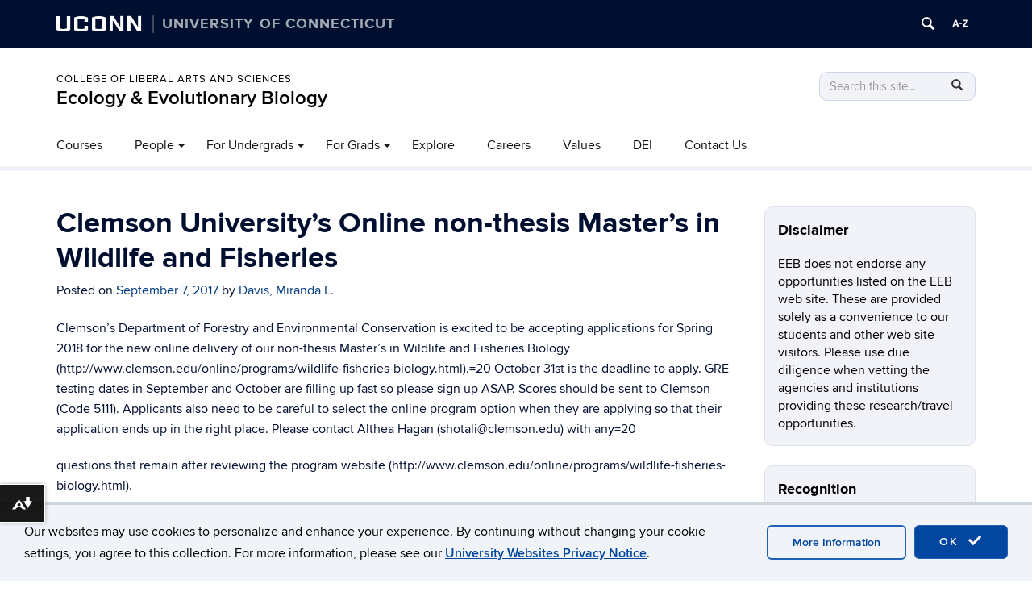

--- FILE ---
content_type: application/javascript
request_url: https://aurora.media.uconn.edu/wp-content/plugins/uc-people/js/uc-people-filtering.js?ver=6.8.3
body_size: 1670
content:
jQuery(document).ready(function ($) {
    var peopleTableObj = $(".uc-people table");
    var isTableView = peopleTableObj.length !== 0;
    var personsPerRow = parseInt($("#uc-people-personsperrow").html());
    var personColWidth = 12 / personsPerRow;

    function peopleGridShowAll() {
        $(`.uc-people .col-sm-${personColWidth}`).show();
        $(".uc-people .uc-people-group").show();
    }

    function peopleTableShowAll() {
        $(".uc-people .table tr").show();
        $(".uc-people .uc-people-group").show();
    }

    function peopleUpdateURL() {
        let peopleGroupFilterSelect = $("#uc_people_group_filter").val();
        let peopleTagFilterSelect = $("#uc_people_tag_filter").val();
        let peopleSearchFilterText = $("#uc_people_search").val();

        let urlSearchParams = [];

        if (peopleGroupFilterSelect) {
            urlSearchParams.push("group=" + peopleGroupFilterSelect);
        }

        if (peopleTagFilterSelect) {
            urlSearchParams.push("tag=" + encodeURIComponent(peopleTagFilterSelect));
        }

        if (peopleSearchFilterText) {
            urlSearchParams.push("search=" + encodeURIComponent(peopleSearchFilterText));
        }

        if (urlSearchParams.length > 0) {
            window.history.replaceState({}, "", '?'+urlSearchParams.join('&'));
        } else {
            window.history.replaceState(null, null, window.location.pathname);
        }
    }

    function peopleHideGroupIfEmpty() {
        let peopleGroupObj = $(".uc-people-group");

        peopleGroupObj.each(function () {
//			let peopleTableObj = $(".uc-people table");
//			let isTableView = peopleTableObj.length !== 0;
            //console.log(isTableView);
            if (isTableView) {
                let numberOfPeopleInTable = $(this).find("tbody").find("tr:visible").length;
                //console.log(numberOfPeopleInTable);
                if (numberOfPeopleInTable == 0) {
                    $(this).hide();
                }
            } else {
                let numberOfPeopleInGroup = $(this).find(`.col-sm-${personColWidth}:visible`).length

                if (numberOfPeopleInGroup == 0) {
                    $(this).hide();
                }
            }
        });
    }
    function peopleRewrapRows() {
        if (!isTableView) {
            groupTitleObj = $(".uc-people .group-title");

            // If people are separated into groups
            if (groupTitleObj.length) {
                $(".uc-people .uc-people-group").each(function () {
                    $(this).find(".row .col-sm-" + personColWidth).unwrap(".row");
                    let visiblePersonItems = $(this).find(".col-sm-" + personColWidth + ":visible");
                    visiblePersonItems.sort(function (a, b) {
                        if ($(a).data('order') > $(b).data('order')) {
                            return 1;
                        } else if ($(a).data('order') < $(b).data('order')) {
                            return -1;
                        } else {
                            return 0;
                        }
                    });
                    for (var i = 0; i <= visiblePersonItems.length; i += personsPerRow) {
                        visiblePersonItems.slice(i, i + personsPerRow).wrapAll("<div class='row'></div>");
                    }
                });
            } else {
                $(".uc-people .row .col-sm-" + personColWidth).unwrap(".row"); // unwrap
                let visiblePersonItems = $(".uc-people .col-sm-" + personColWidth + ":visible");
                // console.log(visiblePersonItems.length);
                visiblePersonItems.sort(function (a, b) {
                    if ($(a).data('order') > $(b).data('order')) {
                        return 1;
                    } else if ($(a).data('order') < $(b).data('order')) {
                        return -1;
                    } else {
                        return 0;
                    }
                });
                //console.log(visiblePersonItems.length);
                for (var i = 0; i <= visiblePersonItems.length; i += personsPerRow) {
                    visiblePersonItems.slice(i, i + personsPerRow).wrapAll("<div class='row'></div>");
                }
            }
        }
    }
    function peopleFilter() {
        // console.log('filtering...');
        var peopleGroupFilterSelect = $("#uc_people_group_filter").val();

        //  the replace in this is throwing an error on certain screens, even when placed inside a conditional. not sure how to fix it....
        //  I added a conditional to check if peopleTagFilterSelect is null or undefined before replacing.  Seems to have fixed the issue - Gustavo 10/3/24
        
        var peopleTagFilterSelect = $("#uc_people_tag_filter").val();
        if (peopleTagFilterSelect) {
            peopleTagFilterSelect = peopleTagFilterSelect.replace("&", "&amp;").replace(/</g, '&lt;').replace(/>/g, '&gt;').replace(/"/g, '&quot;');
        }

        var peopleSearchFilterText = $("#uc_people_search").val();

        var tagRegex = new RegExp(peopleTagFilterSelect, 'i');
        var inputRegex = new RegExp(peopleSearchFilterText, 'i');

//		var peopleTableObj = $(".uc-people table");
//		var isTableView = peopleTableObj.length !== 0;

        // If we can found this table than it's probably the table view.
        // If not, it's probably the grid view
        if (isTableView) {
            peopleTableShowAll();

            // Group Filtering
            if (peopleGroupFilterSelect != "" && peopleGroupFilterSelect != null && peopleGroupFilterSelect != undefined) {
                var groupTitleObj = $(".uc-people .group-title");
                if (groupTitleObj.length) {
                    groupTitleObj.each(function (value) {
                        //                    let groupTitleObj = $(this);
                        //console.log($(this).html());
                        if ($(this).html() != peopleGroupFilterSelect) {
                            $(this).parent('.uc-people-group').hide();
                        }
                    });
                } else {

                    $(".uc-people .table .person-groups").each(function () {
                        let groupString = $(this).html().split("|"); // Groups string
//                        if (groupString.match("/\|" + peopleGroupFilterSelect + "\|/ig") == null) {
                        if(groupString == "" || groupString == null || groupString == undefined || $.inArray(peopleGroupFilterSelect, groupString) == -1){
                            $(this).parent('tr').hide();
                        }
                    });
                }
            }

            // Tag Filtering
            if (peopleTagFilterSelect != "" && peopleTagFilterSelect != null && peopleTagFilterSelect != undefined) {
                
                $(".uc-people .table .person-tags").each(function () {
                    let tagString = $(this).html().split("|"); // Tags string
                
//                    if (tagString == "" || tagString == null || tagString == undefined || !tagRegex.test(tagString)) {
                    if (tagString == "" || tagString == null || tagString == undefined || $.inArray(peopleTagFilterSelect, tagString) == -1) {
                        // $(this).parent('tr').hide();
                        $(".person-" + $(this).data('id')).hide();
                    }
                });
            }

            // Name Search Filtering
            if (peopleSearchFilterText != "" && peopleSearchFilterText != null && peopleSearchFilterText != undefined) {
                $(".uc-people .table .person-name a").each(function () {
                    let personName = $(this).html();
                    //console.log(personName);
                    if (!inputRegex.test(personName)) {
                        $(this).parent('td').parent('tr').hide();
                    }
                });
            }

        } else {
            peopleGridShowAll();

            // Group Filtering
            if (peopleGroupFilterSelect != "" && peopleGroupFilterSelect != null && peopleGroupFilterSelect != undefined) {
                var groupTitleObj = $(".uc-people .group-title");

                // If the people are separated into groups than we will compare the group titles instead.
                if (groupTitleObj.length) {
                    groupTitleObj.each(function (value) {
                        //                    let groupTitleObj = $(this);
                        //console.log($(this).html());
                        if ($(this).html() != peopleGroupFilterSelect) {
                            $(this).parent('.uc-people-group').hide();
                        }
                    });
                } else {
                    $(".uc-people .person .person-groups").each(function () {
                        let groupString = $(this).html().split("|"); // Groups string
//                        if (groupString.match("/\|" + peopleGroupFilterSelect + "\|/ig") == null) {
                        if(groupString == "" || groupString == null || groupString == undefined || $.inArray(peopleGroupFilterSelect, groupString) == -1){
                            $(".person-" + $(this).data('id')).hide();
                        }
                    });
                }
            }

            // Tag Filtering
            if (peopleTagFilterSelect != "" && peopleTagFilterSelect != null && peopleTagFilterSelect != undefined) {
                $(".uc-people .person .person-tags").each(function () {
                    let tagString = $(this).html().split("|"); // Tags string
//                    console.log(tagString);
                        
                    if (tagString == "" || tagString == null || tagString == undefined || $.inArray(peopleTagFilterSelect, tagString) == -1) {
                        $(".person-" + $(this).data('id')).hide();
                    }
                });
            }

            // Name Search Filtering
            if (peopleSearchFilterText != "" && peopleSearchFilterText != null && peopleSearchFilterText != undefined) {
                $(".uc-people .person .person-name").each(function () {
                    let personName = $(this).html();
                    if (!inputRegex.test(personName)) {
                        $(".person-" + $(this).data('id')).hide();
                    }
                });

            }
        }
        peopleHideGroupIfEmpty();
        peopleUpdateURL();
        peopleRewrapRows();
    }

    $("#uc_people_group_filter").change(peopleFilter); // Groups Filter
    $("#uc_people_tag_filter").change(peopleFilter); // Tag Filter
    $("#uc_people_search").keyup(peopleFilter); // Tag Filter

    if($('.uc-people').length > 0){
        peopleFilter(); // init
    }
});

